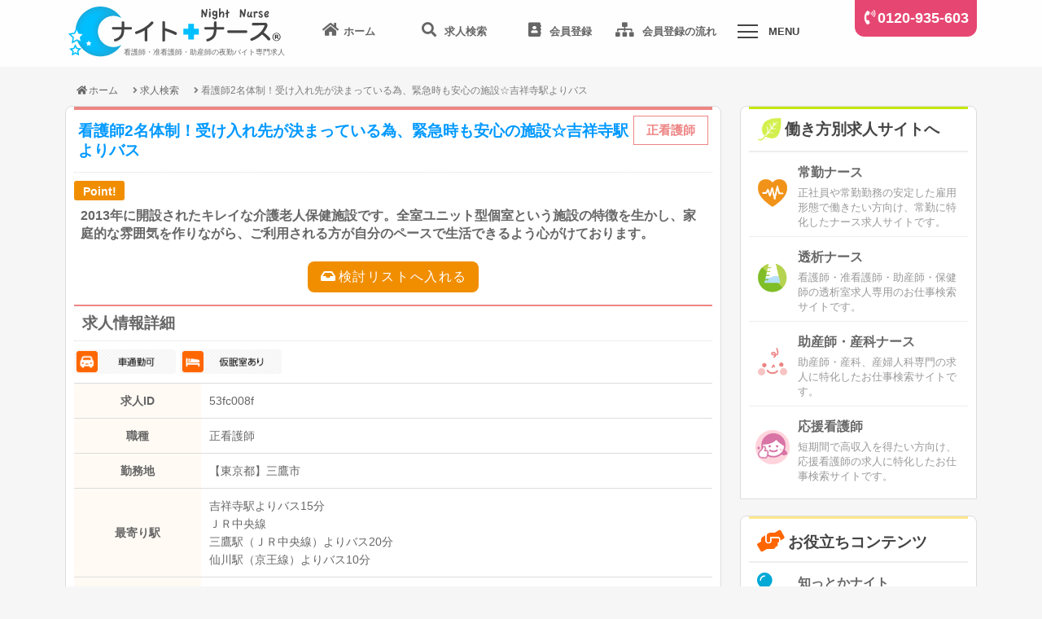

--- FILE ---
content_type: text/html; charset=UTF-8
request_url: https://night-nurse.jp/searchDetail?id=53fc008f
body_size: 26325
content:
<!doctype html>
<html lang="ja">
<head>
  <meta charset="utf-8">
  <title>東京都三鷹市の看護師/准看護師/助産師求人情報 | 看護師2名体制！受け入れ先が決まっている為、緊急時も安心の施設☆吉祥寺駅よりバス | ナイトナース</title>
  <meta name="description"  content="看護師2名体制！受け入れ先が決まっている為、緊急時も安心の施設☆吉祥寺駅よりバス" />
  <meta name="keywords"  content="看護師,准看護師,助産師,夜勤,夜勤専従,バイト,単発,求人" />
  <meta name="viewport" content="width=device-width, initial-scale=1.0, minimum-scale=1.0, maximum-scale=1.0, user-scalable=no">
      <link rel="canonical" href="https://night-nurse.jp/searchDetail?id=53fc008f">
      <!-- <link rel="stylesheet" href="css/style.css"> -->
  <link rel="stylesheet" href="/css/nightnurse/style.css"/>  <!-- <link rel="stylesheet" href="css/pure-drawer.css"> -->
  <link rel="stylesheet" href="/css/nightnurse/pure-drawer.css"/>  <link rel="stylesheet" href="https://use.fontawesome.com/releases/v5.3.1/css/all.css" integrity="sha384-mzrmE5qonljUremFsqc01SB46JvROS7bZs3IO2EmfFsd15uHvIt+Y8vEf7N7fWAU" crossorigin="anonymous">
  <script src="//ajax.googleapis.com/ajax/libs/jquery/1.11.3/jquery.min.js"></script>
  <script src="/js/nightnurse/searchbox.js"></script>
  <!--[if lt IE 9]>
    <script src="https://cdnjs.cloudflare.com/ajax/libs/html5shiv/3.7.3/html5shiv.js"></script>
  <![endif]-->

<!-- GAタグ
<!-- Google tag (gtag.js) -->
<script async src="https://www.googletagmanager.com/gtag/js?id=G-P2JMWLXTZN"></script>
<script>
  window.dataLayer = window.dataLayer || [];
  function gtag(){dataLayer.push(arguments);}
  gtag('js', new Date());

  gtag('config', 'G-P2JMWLXTZN');
</script>

</head>

<body>
<article id="wrapper">
  <header>
  <div id="innerHead">
      <h1 id="logo"><a href="/"><img src="/img/nightnurse/night-nurse_logo.png" alt="ナイトナース 看護師・准看護師・助産師の夜勤バイト専門求人" /></a></h1>
      <span class="siteSubTitle">看護師・准看護師・助産師の夜勤バイト専門求人</span>
      <p class="telContact"><i class="fas fa-phone-volume"></i><a href="tel:0120-935-603">0120-935-603</a></p>
      <ul id="headIcon">
        <li><a href="/"><i class="fas fa-home"></i><span class="menuText">ホーム</span></a></li>
        <li>
          <a href="search"><i class="fas fa-search"></i>
            <span class="menuText">求人検索</span>
          </a>
        </li>
        <li>
          <a href="registration"><i class="fas fa-address-book"></i>
          <span class="menuText">会員登録</span></a>
        </li>
        </li>
        <li>
          <a href="started"><i class="fas fa-sitemap"></i>
          <span class="menuText">会員登録の流れ</span></a>
        </li>
        <li>
        <div class="pure-container" data-effect="pure-effect-scaleRotate">
          <input type="checkbox" id="pure-toggle-top" class="pure-toggle" data-toggle="top"/>
          <label class="pure-toggle-label" for="pure-toggle-top" data-toggle-label="top"><span class="pure-toggle-icon"></span><span class="menuText">MENU</span></label>
          <nav class="pure-drawer" data-position="top">
      <ul id="globalNavi"><!-- drower menu -->
        <li><a href="nightnurse"><img src="img/nightnurse/icon-night.png" width="24" height="auto"> ナイトナースとは</a></li>
        <li><a href="started#visitor"><i class="fas fa-info-circle colorGreen"></i>はじめての方へ</a></li>


        <li><p class="globalSubNavi">
              <a href="itemNewlist"><span><i class="fas fa-volume-up colorGreen"></i>新着求人</span></a>
              <a href="itemSpeciallist"><span><i class="fas fa-flag colorOrange"></i>特集求人</span></a></p>
        </li>
        <li><i class="fas fa-hands-helping colorOrange"></i>お役立ちコンテンツ</li>
        <li>
            <p class="globalSubNavi">
             <a href="column/category/shittokanight/"><span><i class="fas fa-lightbulb colorDblue"></i>知っとかナイト</span></a>
             <a href="column/category/hiketsu/"><span><i class="fas fa-comment colorRed"></i>夜勤バイト4つの秘訣</span></a>
             <a href="tsushin/"><span><i class="fas fa-envelope-open-text colorBlue"></i>ナイトナース通信</span></a>
        </li>
      </ul>

  </nav>
 
          <div class="pure-pusher-container">
            <div class="pure-pusher">
            </div>  
          </div>
          <label class="pure-overlay" for="pure-toggle-top" data-overlay="top"></label>
        </div>
      </li>
    </ul>
</div><!--#innerHead end-->  </header>
  <!--/header end-->


    <article id="container">
    <section id="contents">
        <ol id="topicpath"><li><a href="/"><i class="fa fa-home"></i>ホーム</a></li><li><a href="/search">求人検索</a></li><li><span>看護師2名体制！受け入れ先が決まっている為、緊急時も安心の施設☆吉祥寺駅よりバス</span></li></ol><div class="itemBox">
  <article class="searchDetail">
    <h1 class="inviteTitle">看護師2名体制！受け入れ先が決まっている為、緊急時も安心の施設☆吉祥寺駅よりバス<span class="inviteType">正看護師</span></h1>
    <table width="100%">
    <tbody>
    <tr>
      <td>
        <p class="iconPoint">Point!</p><p class="prText">2013年に開設されたキレイな介護老人保健施設です。全室ユニット型個室という施設の特徴を生かし、家庭的な雰囲気を作りながら、ご利用される方が自分のペースで生活できるよう心がけております。</p>
        <p class="jobText"></p>
      </td>
    </tr>
    <tr>
      <td>
        <div class="detailBox clearfix">
          <div class="btn">
            <a href="https://night-nurse.jp/entryform?act=add&amp;id=53fc008f" class="noLine">
              <p class="review"><i class="fas fa-inbox"></i>検討リストへ入れる</p>
            </a>
          </div>
          <h2>求人情報詳細</h2>
          <div class="option">
            <ul class="point clearfix">
              <li class="optionJ02_off">夜勤常勤</li><li class="optionJ19_off">休憩180分以上</li><li class="optionJ20_off">22時以降入り</li><li class="optionJ21_off">シフトずれ</li>              <li class="optionF01_off">駅徒歩5分以内</li><li class="optionF02_off">夜食補助</li><li class="optionF03_on">車通勤可</li><li class="optionF04_off">託児所あり</li><li class="optionF05_off">シフト25日</li><li class="optionF06_off">施設がキレイ</li><li class="optionF07_off">電子カルテ</li><li class="optionF08_on">仮眠室あり</li><li class="optionF09_off">夜勤前日勤なし</li>            </ul>
          </div>
          <table class="detail">
            <tbody>
              <tr>
                <th class="bgOdd">求人ID</th>
                <td class="bgOdd">53fc008f</td>
              </tr>
              <tr>
                <th class="bgEven">職種</th>
                <td class="bgEven">正看護師</td>
              </tr>
              <tr>
                <th class="bgOdd">勤務地</th>
                <td class="bgOdd">
                  【東京都】三鷹市                </td>
              </tr>
              <tr>
                <th class="bgEven">最寄り駅</th>
                <td class="bgEven">
                  吉祥寺駅よりバス15分<br>ＪＲ中央線<br>三鷹駅（ＪＲ中央線）よりバス20分<br>仙川駅（京王線）よりバス10分                </td>
              </tr>
              <tr>
                <th class="bgOdd">募集セクション</th>
                <td class="bgOdd">
                                      介護老人保健施設                                                      </td>

              </tr>
              <tr>
                <th class="bgEven">総ベッド数</th>
                <td class="bgEven">120床（一般室60床・特別室60床）　3フロア4ユニット
※特別室にて吸引・在宅酸素・ターミナル対応あり。</td>
              </tr>
              <tr>
                <th class="bgOdd">配置情報</th>
                <td class="bgOdd">看護師2名、介護士6名もしくは看護師1名、介護士7名</td>
              </tr>
              <tr>
                <th class="bgEven">仕事内容</th>
                <td class="bgEven">介護老人保健施設での夜勤看護をお願いします。<br />
<br />
介護のお手伝いもあります。<br />
<br />
急変時、救急車の同乗あります。<br />
<br />
<br />
※介護度3.0<br />
<br />
<br />
＜受け入れ可能な医療行為＞<br />
人工肛門・尿道カテーテル・胃ろう<br />
<br />
＜条件つきの医療行為（人数制限や具合による）＞<br />
インスリン・喀痰吸引・在宅酸素・パーキンソン病関連疾患・褥瘡・悪性腫瘍・ＭＲＳＡ・認知症高　次機能障害・定期的な医療機関の受診・終末期ケア</td>
              </tr>
              <tr>
                <th class="bgOdd">給与</th>
                <td class="bgOdd">
                日給                30,000円                <br>
                                </td>
              </tr>
              <tr>
                <th class="bgEven">勤務回数</th>
                <td class="bgEven">月4回以上</td>
              </tr>
              <tr>
                <th class="bgOdd">夜勤前日勤</th>
                <td class="bgOdd">なし</td>
              </tr>
              <tr>
                <th class="bgEven">勤務時間</th>
                <td class="bgEven">17：00～9：00　休憩120分<br />
勤務シフト：1～末日分を10日までに提出。25日確定<br />
</td>
              </tr>
              <tr>
                <th class="bgOdd">待遇・福利厚生</th>
                <td class="bgOdd">交通費支給（3万円/月 まで）<br />
車通勤可<br />
仮眠室完備 </td>
              </tr>
              <tr>
                <th class="bgEven">応募資格</th>
                <td class="bgEven">正看護師免許をお持ちの方<br />
金曜日固定勤務になります</td>
              </tr>
            </tbody>
          </table>
        </div>
      </td>
    </tr>
    <tr>
      <td>
        <div class="btn">
          <a href="https://night-nurse.jp/entryform?act=add&amp;id=53fc008f" class="noLine">
            <p class="entry">
              <i class="fas fa-sign-in-alt"></i>この求人に応募する
            </p>
          </a>
          <a href="https://night-nurse.jp/entryform?act=add&amp;id=53fc008f" class="noLine">
            <p class="review">
              <i class="fas fa-inbox"></i>検討リストへ入れる
            </p>
          </a>
        </div>
      </td>
    </tr>
    </tbody></table>
  </article><!--/.searchDetaiil end-->
  <!-- サジェストStart -->
    <!-- サジェストEnd -->
  <div class="footerContact">
      <p class="footerContactImage"><img src="img/nightnurse/img-nurse-photo01.png"></p>
     <div class="footerContactBanner">
      <p class="comment">ご登録からお仕事紹介まで<span>完全無料</span>！お問合せお待ちしております！</p>
      <ul>
        <li>
          <div class="contactEntryArea">
          <p class="bannerTxt">＼ Webから無料会員登録 ／</p>
		  <a href="registration.html"><div class="btnEntry"><span class="freeText1">ご登録からお仕事紹介まで</span>
              <span class="freeText2"><i class="fas fa-address-book"></i> 会員登録</span>
              <span class="freeDeco">完全<br>無料!</span></div></a>
          </div>
          <p class="goFlow"><a href="started.html"><i class="fas fa-chevron-circle-right"></i><span class="menuText">会員登録の流れ</span></a></p>
        </li>
        <li>
               <div class="contactTelArea">
                <p class="bannerTxt">＼ お気軽にお電話ください ／</p>
                <span class="fsSmall8">お電話でのお問い合わせはフリーダイアルで！</span>
                <p class="telContactNo"><img src="img/nightnurse/freedial.gif" alt="フリーダイアル" width="52px" height="auto"><a href="tel:0120-935-603">0120-935-603</a></p>
                <span class="fsSmall8 txtBold">受付時間：9:00-20:00（土日祝除）</span>
               </div>
        </li>
      </ul>
      </div><!--/.footerContactBanner-->  </div><!--/.footerContact-->
</div><!--itemBox-->
<!--jobPosting Start -->
<script type="application/ld+json">
  {"@context":"http:\/\/schema.org\/","@type":"JobPosting","datePosted":"2025-12-10","description":"<\u65bd\u8a2d\u60c5\u5831><br \/>\n2013\u5e74\u306b\u958b\u8a2d\u3055\u308c\u305f\u30ad\u30ec\u30a4\u306a\u4ecb\u8b77\u8001\u4eba\u4fdd\u5065\u65bd\u8a2d\u3067\u3059\u3002\u5168\u5ba4\u30e6\u30cb\u30c3\u30c8\u578b\u500b\u5ba4\u3068\u3044\u3046\u65bd\u8a2d\u306e\u7279\u5fb4\u3092\u751f\u304b\u3057\u3001\u5bb6\u5ead\u7684\u306a\u96f0\u56f2\u6c17\u3092\u4f5c\u308a\u306a\u304c\u3089\u3001\u3054\u5229\u7528\u3055\u308c\u308b\u65b9\u304c\u81ea\u5206\u306e\u30da\u30fc\u30b9\u3067\u751f\u6d3b\u3067\u304d\u308b\u3088\u3046\u5fc3\u304c\u3051\u3066\u304a\u308a\u307e\u3059\u3002<br \/>\n<\u52e4\u52d9\u5730><br \/>\n\u6771\u4eac\u90fd\u4e09\u9df9\u5e02<br \/>\n<\u6700\u5bc4\u308a\u99c5><br \/>\n\uff2a\uff32\u4e2d\u592e\u7dda \u4e09\u9df9\u99c5\u3088\u308a\u30d0\u30b920\u5206<br \/>\n\u4eac\u738b\u7dda \u4ed9\u5ddd\u99c5\u3088\u308a\u30d0\u30b910\u5206<br \/>\n<br \/>\n<\u52e4\u52d9\u5834\u6240><br \/>\n\u4ecb\u8b77\u8001\u4eba\u4fdd\u5065\u65bd\u8a2d<br \/>\n<\u6c42\u4eba\u306e\u8a73\u7d30\u60c5\u5831><br \/>\n\u4ecb\u8b77\u8001\u4eba\u4fdd\u5065\u65bd\u8a2d\u3067\u306e\u591c\u52e4\u770b\u8b77\u3092\u304a\u9858\u3044\u3057\u307e\u3059\u3002<br \/>\r\n<br \/>\r\n\u4ecb\u8b77\u306e\u304a\u624b\u4f1d\u3044\u3082\u3042\u308a\u307e\u3059\u3002<br \/>\r\n<br \/>\r\n\u6025\u5909\u6642\u3001\u6551\u6025\u8eca\u306e\u540c\u4e57\u3042\u308a\u307e\u3059\u3002<br \/>\r\n<br \/>\r\n<br \/>\r\n\u203b\u4ecb\u8b77\u5ea63.0<br \/>\r\n<br \/>\r\n<br \/>\r\n\uff1c\u53d7\u3051\u5165\u308c\u53ef\u80fd\u306a\u533b\u7642\u884c\u70ba\uff1e<br \/>\r\n\u4eba\u5de5\u809b\u9580\u30fb\u5c3f\u9053\u30ab\u30c6\u30fc\u30c6\u30eb\u30fb\u80c3\u308d\u3046<br \/>\r\n<br \/>\r\n\uff1c\u6761\u4ef6\u3064\u304d\u306e\u533b\u7642\u884c\u70ba\uff08\u4eba\u6570\u5236\u9650\u3084\u5177\u5408\u306b\u3088\u308b\uff09\uff1e<br \/>\r\n\u30a4\u30f3\u30b9\u30ea\u30f3\u30fb\u5580\u75f0\u5438\u5f15\u30fb\u5728\u5b85\u9178\u7d20\u30fb\u30d1\u30fc\u30ad\u30f3\u30bd\u30f3\u75c5\u95a2\u9023\u75be\u60a3\u30fb\u8925\u7621\u30fb\u60aa\u6027\u816b\u760d\u30fb\uff2d\uff32\uff33\uff21\u30fb\u8a8d\u77e5\u75c7\u9ad8\u3000\u6b21\u6a5f\u80fd\u969c\u5bb3\u30fb\u5b9a\u671f\u7684\u306a\u533b\u7642\u6a5f\u95a2\u306e\u53d7\u8a3a\u30fb\u7d42\u672b\u671f\u30b1\u30a2<br \/>\n<\u7dcf\u30d9\u30c3\u30c9\u6570><br \/>\n120\u5e8a\uff08\u4e00\u822c\u5ba460\u5e8a\u30fb\u7279\u5225\u5ba460\u5e8a\uff09\u30003\u30d5\u30ed\u30a24\u30e6\u30cb\u30c3\u30c8<br \/>\r\n\u203b\u7279\u5225\u5ba4\u306b\u3066\u5438\u5f15\u30fb\u5728\u5b85\u9178\u7d20\u30fb\u30bf\u30fc\u30df\u30ca\u30eb\u5bfe\u5fdc\u3042\u308a\u3002<br \/>\n<\u914d\u7f6e\u60c5\u5831><br \/>\n\u770b\u8b77\u5e2b2\u540d\u3001\u4ecb\u8b77\u58eb6\u540d\u3082\u3057\u304f\u306f\u770b\u8b77\u5e2b1\u540d\u3001\u4ecb\u8b77\u58eb7\u540d<br \/>\n<\u591c\u52e4\u524d\u65e5\u52e4><br \/>\n\u306a\u3057<br \/>\n<\u52e4\u52d9\u6642\u9593\u30fb\u65e5\u6570><br \/>\n17\uff1a00\uff5e9\uff1a00\u3000\u4f11\u61a9120\u5206<br \/>\r\n\u52e4\u52d9\u30b7\u30d5\u30c8\uff1a1\uff5e\u672b\u65e5\u5206\u309210\u65e5\u307e\u3067\u306b\u63d0\u51fa\u300225\u65e5\u78ba\u5b9a<br \/>\r\n<br \/>\n<\u7d66\u4e0e\u60c5\u5831><br \/>\n\u65e5\u7d66 30,000\u5186<br \/>\n<br \/>\n<\u5f85\u9047><br \/>\n\u4ea4\u901a\u8cbb\u652f\u7d66\uff083\u4e07\u5186\/\u6708 \u307e\u3067\uff09<br \/>\r\n\u8eca\u901a\u52e4\u53ef<br \/>\r\n\u4eee\u7720\u5ba4\u5b8c\u5099 <br \/>\n<\u5fdc\u52df\u8cc7\u683c><br \/>\n\u6b63\u770b\u8b77\u5e2b\u514d\u8a31\u3092\u304a\u6301\u3061\u306e\u65b9<br \/>\r\n\u91d1\u66dc\u65e5\u56fa\u5b9a\u52e4\u52d9\u306b\u306a\u308a\u307e\u3059<br \/>\n","hiringOrganization":{"@type":"Organization","name":"\u682a\u5f0f\u4f1a\u793e\u30ab\u30a4\u30f3\u30c9\u30fb\u30e1\u30c7\u30a3\u30ab\u30eb","sameAs":"http:\/\/kind-m.co.jp","logo":"https:\/\/night-nurse.jp\/img\/nightnurse\/googlejob-night-nurse_logo.png"},"title":"\u591c\u52e4\u30d0\u30a4\u30c8\u770b\u8b77\u5e2b\uff08\u4ecb\u8b77\u8001\u4eba\u4fdd\u5065\u65bd\u8a2d\uff09","validThrough":"2037-12-30","jobLocation":{"@type":"Place","address":{"@type":"PostalAddress","addressLocality":"\u4e09\u9df9\u5e02","addressRegion":"\u6771\u4eac\u90fd","addressCountry":"JP"}},"baseSalary":{"@type":"MonetaryAmount","currency":"JPY","value":{"@type":"QuantitativeValue","value":30000,"unitText":"DAY"}},"employmentType":"PART_TIME"}</script>
<!--jobPosting End -->
        <!--itemBox-->
        <section id="sideMenu">
          
<article class="sideBox">

              <h2 class="titleGreen"><img src="/img/nightnurse/icon-kmnet.png" alt="▼" class="iconImg" />働き方別求人サイトへ</h2>
             <ul>
             <a href="https://kind-medical.net/jokinNurse" target="_blank">
               <li>
                 <p class="kmLogo"><img src="/img/nightnurse/icon-jokin.png" alt="常勤ナース" /></p>
                 <h3>常勤ナース</h3>
                 <p class="sideText">正社員や常勤勤務の安定した雇用形態で働きたい方向け、常勤に特化したナース求人サイトです。</p>
               </li>
             </a>
             
<!--
             <a href="http://mama-nurse.jp/" target="_blank">
               <li>
                 <p class="kmLogo"><img src="/img/nightnurse/icon-mama.png" alt="ママナース" /></p>
                 <h3>ママナース</h3>
                 <p class="sideText">パートタイムで働きたい看護師･准看護師・助産師向けの求人サイトです。</p>
               </li>
             </a>
-->
             
             <a href="https://kind-medical.net/tosekiNurse" target="_blank">
               <li>
                 <p class="kmLogo"><img src="/img/nightnurse/icon-toseki.png" alt="透析ナース" /></p>
                 <h3>透析ナース</h3>
                 <p class="sideText">看護師・准看護師・助産師・保健師の透析室求人専用のお仕事検索サイトです。</p>
               </li>
             </a>
             <a href="https://kind-medical.net/josanSankaNurse" target="_blank">
               <li>
                 <p class="kmLogo"><img src="/img/nightnurse/icon-josansanka.png" alt="助産師・産科ナース" /></p>
                 <h3>助産師・産科ナース</h3>
                 <p class="sideText">助産師・産科、産婦人科専門の求人に特化したお仕事検索サイトです。</p>
               </li>
             </a>
             <a href="https://kind-medical.net/helperNurse" target="_blank">
               <li>
                 <p class="kmLogo"><img src="/img/nightnurse/icon-ouen.png" alt="応援看護師" /></p>
                 <h3>応援看護師</h3>
                 <p class="sideText">短期間で高収入を得たい方向け、応援看護師の求人に特化したお仕事検索サイトです。</p>
               </li>
             </a>
<!--
             <a href="http://opeshitsu-nurse.jp/" target="_blank">
               <li>
                 <p class="kmLogo"><img src="/img/nightnurse/icon-ope.png" alt="オペ室ナース" /></p>
                 <h3>オペ室ナース</h3>
                 <p class="sideText">看護師・准看護師・保健師・助産師のオペ室(手術室)の常勤、パート、アルバイトに特化したお仕事検索サイトです</p>
               </li>
             </a>
             <a href="#" target="_blank">
               <li>
                 <p class="kmLogo"><img src="/img/nightnurse/icon-1day.png" alt="1dayナース" /></p>
                 <h3>1dayナース</h3>
                 <p class="sideText">看護師・准看護師・保健師・助産師の単発パート、アルバイトに特化したお仕事検索サイトです</p>
               </li>
             </a>
-->

             </ul>
            </article>
            
            
            
            <article class="sideBox">
              <h2 class="titleOrange"><i class="fas fa-hands-helping"></i>お役立ちコンテンツ</h2>
             <ul>
                <a href="column/"><li>
                 <p class="sideIcon colorDblue"><i class="fas fa-lightbulb"></i></p>
                 <h3>知っとかナイト</h3>
                 <p class="sideText">夜勤バイト看護師の知っておきたい情報が満載のコラム「知っとかナイト」です。</p>
               </li></a>
               <a href="column/category/hiketsu/"><li>
                 <p class="sideIcon colorRed"><i class="fas fa-comment"></i></p>
                 <h3>知って得する！夜勤バイト入門編</h3>
                 <p class="sideText">夜勤バイト看護師がこっそり教える...夜勤バイトの秘訣をご紹介！</p>
			   </li></a>
               <a href="tsushin/"><li>
                 <p class="sideIcon colorBlue"><i class="fas fa-envelope-open-text"></i></p>
                 <h3>ナイトナース通信</h3>
                 <p class="sideText">ユーザ向けの情報や毎月のおたよりをご紹介</p>
			   </li></a>
			   <!--
               <a href="http://josan-sanka-nurse.jp/category/column" target="_blank"><li>
                 <p class="sideIcon colorPink"><i class="fas fa-pencil-alt"></i></p>
                 <h3>助産知っとくコラム</h3>
                 <p class="sideText">助産知っとくコラム</p>
			   </li></a>
			   -->
             </ul>
            </article>

            <!-- 「働き方で探す」および「特集求人」・・・非表示 -->

       <div class="sideContactBanner">
      <p class="comment spDisplayBlock">ご登録からお仕事紹介まで<span>完全無料</span>！お問合せお待ちしております！</p>
      <ul>
      <li>
          <div class="contactEntryArea">
          <p class="bannerTxt">＼ Webから無料会員登録 ／</p>
		  <a href="registration"><div class="btnEntry"><span class="freeText1">ご登録からお仕事紹介まで</span>
              <span class="freeText2"><i class="fas fa-address-book"></i> 会員登録</span>
              <span class="freeDeco">完全<br>無料!</span></div></a>
          </div>
          <a href="started"><p class="goFlow"><i class="fas fa-chevron-circle-right"></i><span class="menuText">会員登録の流れ</span></p></a>
        </li>
        <li>
               <div class="contactTelArea">
                <p class="bannerTxt">＼ お気軽にお電話ください ／</p>
                <span class="fsSmall8">お電話でのお問い合わせはフリーダイアルで！</span>
                <p class="telContactNo"><img src="/img/nightnurse/freedial.gif" alt="フリーダイアル" width="52px" height="auto"><a href="tel:0120-935-603">0120-935-603</a></p>
                <span class="fsSmall8 txtBold">受付時間：9:00-20:00（土日祝除）</span>
               </div>
        </li>
      </ul>
      </div><!--/.sideContactBanner-->


<!--
            <a href="https://night-nurse.jp/friend/">
              <p class="sideBannerImg"><img src="/img/nightnurse/friend-pc.png" alt="会員限定：お友達紹介キャンペーン" width="100%" height="auto" /></p>
            </a>
-->

            <ul class="spSnsBanner">
              <li class="spSnsBannerLarge" style="margin-bottom: 10px;">
                <a href="https://kind-medical.net/helperNurse?f=nnlbanner" target="_blank">
                  <img src="img/nightnurse/to_helper_big.png" alt="新サービス！応援看護師　関東・関西地域を問わず相談可能！ご応募はこちらから">
                </a>
              </li>
              <li class="spSnsBannerLarge">
                <a href="https://twitter.com/nightnurse_jp" target="_blank">
                  <img src="img/nightnurse/x.svg" alt="X @nightnurse_jp ナイトナース公式アカウント">
                </a>
              </li>
            </ul>
        </section>
        <!--/#side_navi-->
    </section>
    <!--/section #contents end-->
  </article>
  <!--/article #container end-->

 <footer>
  <p class="page_top"><a href="#" title="このページのトップへ"><i class="fas fa-angle-up"></i> TOP</a></p>
  <!--f_navi-->
  <p class="footerComment">看護師、准看護師、助産師の夜勤専門求人、夜勤アルバイト検索サイト「ナイトナース」は、夜勤専従で働きたい。ご登録者様の就職、転職をサポートしています。<br />
東京・神奈川・千葉・埼玉・茨城県内の夜勤常勤・非常勤（アルバイト・夜勤パート・単発・短期バイトやWワーク）夜勤専従求人を条件と共に豊富に取り揃えています。
</p>

  <section class="f_navi">
    <ul>
      <a href="/acceptableUsePolicy"><li>ご利用規約</li></a>
      <a href="/company"><li>会社概要</li></a>
      <a href="/privacyPolicy"><li>プライバシーポリシー</li></a>
      <a href="/contact"><li>お問い合わせ</li></a>
      <a href="/sitemap"><li>サイトマップ</li></a>
      <a href="https://kind-medical.net/publicity" target="_blank"><li>法人の方はこちら</li></a>
    </ul>
  </section>
  <p id="address">Copyright © <a href="https://night-nurse.jp/" target="_blank">Night Nurse</a> All Rights Reserved.</p>
  
  
   <div class="footerBtnEntry">
     <a href="registration"><div class="btnEntry"><span class="freeText2"><i class="fas fa-address-book"></i> 無料会員登録</span></div></a>
   </div> </footer>
 <!--/footer end-->


 </article>
 <!--/article #wrapper end-->
 </body>
</html>
